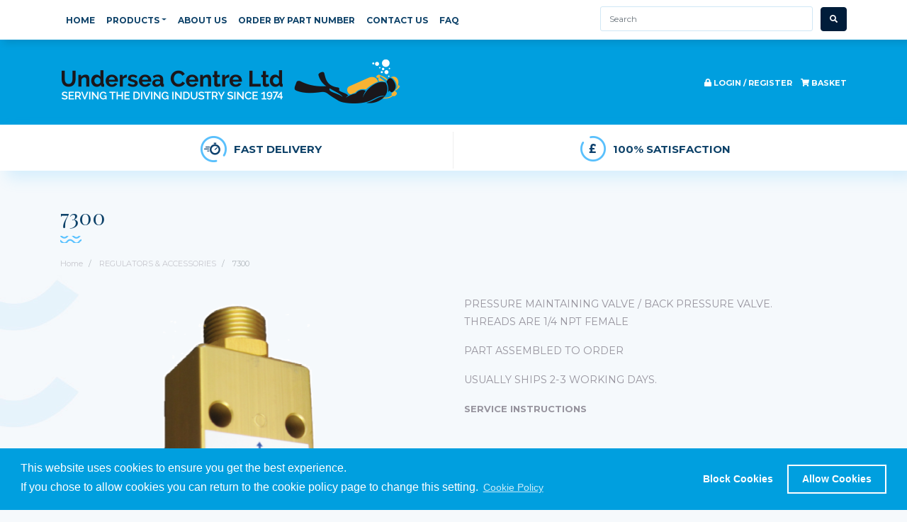

--- FILE ---
content_type: text/html; charset=UTF-8
request_url: https://undersea-centre.com/regulators-accessories/pressure-maintaining-valve-
body_size: 4557
content:
<!doctype html>
<html lang="en">
<head>
    <meta charset="utf-8">
    <meta name="csrf-token" content="SvZ0f4vFK9lFKj2NsnM5so4RYelDRsZNvRsmoz6b">
    <meta name="viewport" content="width=device-width, initial-scale=1, shrink-to-fit=no">
    <meta name="description" content="PRESSURE MAINTAINING VALVE / BACK PRESSURE VALVE.THREADS ARE 1/4 NPT FEMALE PART ASSEMBLED TO ORDER USUALLY SHIPS 2-3 WORKING DAYS. SERVICE INSTRUCTIONS  ">
    <meta name="keywords" content="">
    <title>7300</title>

    <!-- Bootstrap core CSS -->
    <link href="https://undersea-centre.com/themes/undersea/css/bootstrap.min.css" rel="stylesheet">
    <link href="https://undersea-centre.com/themes/undersea/css/jquery.smartmenus.bootstrap-4.css" rel="stylesheet">
    <link href="https://undersea-centre.com/themes/undersea/css/shop.css" rel="stylesheet">
    <link href="https://undersea-centre.com/themes/undersea/css/cookieconsent.css" rel="stylesheet" type="text/css">
    <link href="https://undersea-centre.com/themes/undersea/css/fa-svg-with-js.css" rel="stylesheet">
    <link href="https://fonts.googleapis.com/css?family=Oswald:300,400,500,600,700|Playfair+Display:400,700,900" rel="stylesheet">
    <link href="https://fonts.googleapis.com/css?family=Lato:300,400,700,900" rel="stylesheet">
    <link href="https://fonts.googleapis.com/css?family=Montserrat:200,300,400,500i,700" rel="stylesheet">
    <link rel="icon" href="/favicon.png">
    <script src="https://undersea-centre.com/themes/undersea/js/fontawesome-all.js"></script>

        
    <link rel="canonical" href="https://undersea-centre.com/pressure-maintaining-valve-" />    <!-- Global site tag (gtag.js) - Google Analytics -->
<script async src="https://www.googletagmanager.com/gtag/js?id=UA-153898947-1"></script>

</head>

<body>

        <nav class="navbar navbar-expand-xl navbar-light bg-light ">
    <div class="container">
        <button class="navbar-toggler" type="button" data-toggle="collapse" data-target="#navbarCollapse" aria-controls="navbarCollapse" aria-expanded="false" aria-label="Toggle navigation">
            <span class="navbar-toggler-icon"></span>
        </button>
        <div class="collapse navbar-collapse" id="navbarCollapse">
            <ul class="nav navbar-nav">
                <li class="nav-item">
    <a class="nav-link" href="/">Home</a>
</li>

<li class="nav-item dropdown">
    <a class="nav-link dropdown-toggle" href="#">Products</a>
    <ul class="dropdown-menu">
        <div class="row">

        <div class="col-md-3">
    
        <li class="">
            <a class="dropdown-item" href="/valves">DIVING VALVES</a>
        </li>

    

<li class="">
            <a class="dropdown-item" href="/hose-assemblies">HOSE ASSEMBLIES</a>
        </li>

    

<li class="">
            <a class="dropdown-item" href="/adaptors">DIVING ADAPTORS</a>
        </li>

    

<li class="">
            <a class="dropdown-item" href="/panels">PANELS</a>
        </li>

    

<li class="">
            <a class="dropdown-item" href="/gauges">SCUBA GAUGES</a>
        </li>

    

<li class="">
            <a class="dropdown-item" href="/regulators-accessories">REGULATORS &amp; ACCESSORIES</a>
        </li>

        </div >
    

<div class="col-md-3">
    
        <li class="">
            <a class="dropdown-item" href="/fittings">FITTINGS</a>
        </li>

    

<li class="">
            <a class="dropdown-item" href="/air-care-testing">AIR CARE &amp; TESTING</a>
        </li>

    

<li class="">
            <a class="dropdown-item" href="/filters">FILTERS</a>
        </li>

    

<li class="">
            <a class="dropdown-item" href="/manifold-blocks-bars">MANIFOLD BLOCKS &amp; BARS</a>
        </li>

    

<li class="">
            <a class="dropdown-item" href="/dry-suit-seals">DRY SUIT SEALS</a>
        </li>

    

<li class="">
            <a class="dropdown-item" href="/o-rings">O-RINGS</a>
        </li>

        </div >
    

<div class="col-md-3">
    
        <li class="">
            <a class="dropdown-item" href="/pipe-tube">PIPE/TUBE</a>
        </li>

    

<li class="">
            <a class="dropdown-item" href="/miscellaneous">MISCELLANEOUS</a>
        </li>

        </div >
    
</div>


    </ul>
</li><li class="nav-item">
    <a class="nav-link" href="/about-us">About Us</a>
</li>

<li class="nav-item">
    <a class="nav-link" href="/quick-order">Order By Part Number</a>
</li>

<li class="nav-item">
    <a class="nav-link" href="/contact">Contact Us</a>
</li>

<li class="nav-item">
    <a class="nav-link" href="/faq">FAQ</a>
</li>


            </ul>
            <div class="searchform ml-auto">
                <form class="form-inline" role="search" method="get" id="searchform">
                    <div class="form-group mx-sm-3 mb-2">
                        <input type="search" class="form-control" id="s" placeholder="Search" />
                    </div>
                    <button type="submit" class="btn btn-primary mb-2">
                        <i class="fas fa-search"></i>
                    </button>
                </form>
            </div>
        </div>
    </div>
</nav>


    
    <div class="toptop">
        <div class="container">
            <div class="row align-items-center">
                <div class="col-md-6 logo">
                    <a href="/">
                        <img src="https://undersea-centre.com/themes/undersea/img/logo.png" title="Undersea Centre Ltd" alt="Undersea Centre Ltd" >
                    </a>
                </div>
                <div class="col-md-6 text-right">
                    <div class="numberstop">
                                                    <a class="visible_on_mobile" href="https://undersea-centre.com/customer/login" ><i class="fas fa-lock"></i> Login / register</a> &nbsp;
                                                <a class="visible_on_mobile" href="https://undersea-centre.com/checkout/cart" >
                            <i class="fas fa-shopping-cart"></i> Basket 
                        </a>
                    </div>
                </div>
            </div>
        </div>
    </div>

    
    <div class="topmessages">
        <div class="container">
            <div class="row">
                <div class="col-sm-6 d-flex align-items-center justify-content-center">
                    <p><img src="https://undersea-centre.com/uploads/images/cms/ic1.png" title="ic1" alt="ic1" >FAST DELIVERY</p>
                </div>

                <div class="col-sm-6 d-flex align-items-center justify-content-center" style="border:none;">
                    <p><img src="https://undersea-centre.com/uploads/images/cms/ic2.png" title="ic2" alt="ic2" >100% SATISFACTION</p>
                </div>
            </div>
        </div>
    </div>

    <div class="container">
        <div class="row">
            <div id="commerceAlerts" class="col-12">
                <div class="alert mt-4 mb-0" id="commerceAlert" style="display: none;">
                    <button type="button" class="close" data-dismiss="alert">&times;</button>
                </div>
            </div>
        </div>
    </div>


<div class="container">

    <div class="row">
        <div class="col-sm-12 text-left">
            <h2 class="mt-5 mb-5 homeh2">7300</h2>
            <nav aria-label="breadcrumb">
    <ol class="breadcrumb">
        <li class="breadcrumb-item">
        <a href="/">Home</a>
    </li>
<li class="breadcrumb-item">
        <a href="/regulators-accessories">REGULATORS &amp; ACCESSORIES</a>
    </li>
<li class="breadcrumb-item active" aria-current="page">
        7300
    </li>

    </ol>
</nav>
        </div>
    </div>

    <div class="row">

        <div class="col-md-6">
            <div class="prodpage_prodimage">
                <img src="/uploads/catalogue/product/364/7300.png" class="img-fluid" alt="7300" />
            </div>
        </div>

        <div class="col-md-6 text-left">

            <p>PRESSURE MAINTAINING VALVE / BACK PRESSURE VALVE.<br />THREADS ARE 1/4 NPT FEMALE</p>
<p>PART ASSEMBLED TO ORDER</p>
<p>USUALLY SHIPS 2-3 WORKING DAYS.</p>
<p><strong><a href="../../../uploads/drawings/7300%20Back%20Pressure%20or%20Pressure%20Maintaining%20Valve%20WEB.pdf" target="_blank" rel="noopener">SERVICE INSTRUCTIONS</a></strong></p>
<p>&nbsp;</p>

            <div class="prod_details mt-2">
                <p>Product Code: <strong>7300</strong></p>
                <p>Excl. VAT: <strong class="price">£88.68</strong></p>
                <p>Incl. VAT: £106.42</p>
            </div>

            
                <form method="POST" action="https://undersea-centre.com/checkout/cart/add-item" accept-charset="UTF-8" class="form-inline"><input name="_token" type="hidden" value="SvZ0f4vFK9lFKj2NsnM5so4RYelDRsZNvRsmoz6b">

                <input name="product_id" type="hidden" value="364">
                <div class="form-group">
                    <input type="number" name="qty" class="form-control qty_form" value="1">
                </div>
                <button type="submit" class="btn btn-default ">
                    <i class="fas fa-shopping-cart"></i> &nbsp; Add to basket
                </button>

                </form>
            
        </div>

    </div>

    
    
        <div class="row">
            <div class="col-sm-12 text-center">
                <h2 class="mt-5 mb-5 homeh2">Related Products</h2>
            </div>
        </div>

                                    <div class="row justify-content-center">
                                <div class="col-md-2 col-sm-4">
                        <div class="card p-3">
                            <div class="imgholder">
                                <a href="/regulators-accessories/regulator-for-gas-testing-">
                                    <img src="/uploads/catalogue/product/362/7100-2.png" class="img-fluid" alt="7100-2" />
                                </a>
                            </div>
                            <h4>
                                <a href="/regulators-accessories/regulator-for-gas-testing-">7100-2</a>
                            </h4>
                            <p class="price">
                                <span>&pound;62.50</span>
                            </p>
                            <div class="row">
                                <div class="col-sm-12">
                                    <a class="btn btn-primary" href="/regulators-accessories/regulator-for-gas-testing-">More info</a>
                                </div>
                            </div>
                        </div>
                    </div>
                                                    <div class="col-md-2 col-sm-4">
                        <div class="card p-3">
                            <div class="imgholder">
                                <a href="/regulators-accessories/pressure-maintaining-valve-">
                                    <img src="/uploads/catalogue/product/364/7300.png" class="img-fluid" alt="7300" />
                                </a>
                            </div>
                            <h4>
                                <a href="/regulators-accessories/pressure-maintaining-valve-">7300</a>
                            </h4>
                            <p class="price">
                                <span>&pound;88.68</span>
                            </p>
                            <div class="row">
                                <div class="col-sm-12">
                                    <a class="btn btn-primary" href="/regulators-accessories/pressure-maintaining-valve-">More info</a>
                                </div>
                            </div>
                        </div>
                    </div>
                            </div>
                    
    
</div>

<footer class="bg-dark p-5">
    <div class="container">
        <div class="row">
            <div class="col-md-3 col-sm-6">
                <h3>About us</h3>
<p>We are specialists in the manufacture of diving fittings, adaptors, mixed gas fittings and dive facility compressor parts.</p>
<p>To ensure all our products meet the highest standards we only sell products that have been designed to British or Din Standards.</p>
<p>Our aim is to despatch all orders within 2-3 days.</p>
            </div>
            <div class="col-md-3 col-sm-6">
                <h3>Contact us</h3>
<p>Phone: 02382 358 111</p>
<p>Email: <a href="mailto:info@undersea-centre.com">info@undersea-centre.com</a></p>
<p>WhatsApp: +447365225188</p>
<p>Address: Unit 3, The Crosshouse Centre, Crosshouse Road, Southampton, SO14 5GZ</p>
<p>(All telephone calls are recorded)</p>
            </div>
            <div class="col-md-3 col-sm-6">
                <h3>Shipping info</h3>
<p>We ship worldwide. Express shipping options also available, please contact us for more information.</p>
            </div>
            <div class="col-md-3 col-sm-6">
                <h3>Payment info</h3>
<p><img width="247" height="51" alt="" src="/uploads/images/cms/Payment_Types_Accepted.png?1580459981068" /></p>
            </div>
        </div>
    </div>
</footer>

<div class="footer2 bg-dark">
    <div class="container">
        <div class="row">
            <div class="col-sm-6">
                <p>© 2026 All rights reserved.</p>
            </div>
            <div class="col-sm-6 text-right">
                <a href="/terms-and-conditions">
    Terms and Conditions
</a> | 
    <a href="/privacy-and-cookie-policy">
    Privacy and Cookie Policy
</a> | 
    <a href="/sitemap">
    Site Map
</a>
 | Web development by <a href="https://www.web-feet.co.uk" target="_blank">web-feet.co.uk</a>
            </div>
        </div>
    </div>
</div>

<!-- Bootstrap core JavaScript
    ================================================== -->
<!-- Placed at the end of the document so the pages load faster -->

<script src="https://undersea-centre.com/themes/undersea/js/jquery-3.4.1.min.js"></script>
<script src="https://undersea-centre.com/themes/undersea/js/jquery.scrollTo.min.js"></script>
<script src="https://undersea-centre.com/themes/undersea/js/bootstrap.min.js"></script>
<script src="https://undersea-centre.com/themes/undersea/js/shop.js"></script>
<script src="https://undersea-centre.com/themes/undersea/js/cookieconsent.js"></script>
<!-- SmartMenus jQuery plugin -->
<script type="text/javascript" src="https://undersea-centre.com/themes/undersea/js/jquery.smartmenus.js"></script>
<script type="text/javascript" src="https://undersea-centre.com/themes/undersea/js/jquery.smartmenus.bootstrap-4.js"></script>

<script type="text/javascript">
    
    window.addEventListener("load", function(){
        window.cookieconsent.initialise({
            "type": "opt-in",
            "palette": {
                "popup": {
                    "background": "#009FDF",
                    "text": "#fff"
                },
                "button": {
                    "background": "transparent",
                    "text": "#fff",
                    "border": "#fff"
                }
            },
            "content": {
                "message": "This website uses cookies to ensure you get the best experience.<br />If you chose to allow cookies you can return to the cookie policy page to change this setting.",
                "allow": "Allow Cookies",
                "dismiss": "Block Cookies",
                "link": "Cookie Policy",
                "href": "/privacy-and-cookie-policy"
            },
            onInitialise: function (status) {
                var type = this.options.type;
                var didConsent = this.hasConsented();
                if (type === 'opt-in' && didConsent && status === 'allow') {
                    nonFunctionalCookies();
                }
            },
            onStatusChange: function(status, chosenBefore) {
                var type = this.options.type;
                var didConsent = this.hasConsented();
                if (type === 'opt-in' && didConsent && status === 'allow') {
                    nonFunctionalCookies();
                }
            }
        });
    });

    function nonFunctionalCookies() {
        window.dataLayer = window.dataLayer || [];
  function gtag(){dataLayer.push(arguments);}
  gtag('js', new Date());
  gtag('config', 'UA-153898947-1');
    }
</script>



</body>
</html>


--- FILE ---
content_type: text/css
request_url: https://undersea-centre.com/themes/undersea/css/shop.css
body_size: 5467
content:


body{background:#f6f9fc url("../img/bgbg.jpg") no-repeat center fixed;  font-family: 'Montserrat', sans-serif; }

a{transition:all 0.2s ease; font-size:0.9rem;}

p, .form-control, a, li{color:#97949e; font-size:90%;   line-height:1.8em;}
.col-form-label {line-height:1.8em;}


h1, h2, h3, h4, h5{font-weight:400; color:#0e4269;  line-height:1.1em;  }

h2.mt-5{display:inline-block;}

h1{font-size:45px;  font-family: 'Playfair Display', serif; font-weight:300;}
h2{font-size:30px; font-family: 'Playfair Display', serif; font-weight:300;}
h3{font-size:26px; font-family: 'Playfair Display', serif; font-weight:300;}
h4{font-size:15px;}
h5{font-size:15px; font-weight:600;}

@media (max-width: 575px){
.prodpage_prodimage {height: 280px;}
.prodpage_prodimage img {max-height: 280px; margin:0 auto;}
}

.form-control{min-height:48px !important; border-color:#d0e7f5; }

.enteremail{width:405px; margin-bottom: 10px;}

.searchform{margin-top:5px;}

.toptop a{color:#fff !important;   font-size:11px; font-weight:600; text-transform:uppercase;}
.toptop a strong{color:#fff !important;}
.toptop .row{height:120px; }
.toptop .form-control{border-color:#f44336; height:50px;}
.toptop .btn{height:50px; width:50px; background:#05192a; }
.toptop svg{color:#fff;}
.toptop{background:#009FDF; }

.toptop h4{margin:0 !important;}


.homeh2{background:url("../img/line.png") no-repeat center bottom; padding-bottom:20px;}
.text-left .homeh2{background-position: left bottom !important;}

.btn{ text-transform:uppercase; padding:15px 40px 15px 40px; border-radius:4px; font-weight:600; font-size:11px; }

.btn-primary{background:#001d3a;  border:1px solid #001d3a !important; color:#fff !important;}
.btn-primary:hover{background:#57c1ff !important; border:1px solid #57c1ff !important;}

.btn-outline-primary{background:none !important;  color:#001d3a; border:1px solid #57c1ff !important;}
.btn-outline-primary:hover{background:#57c1ff !important;}

.btn-default{background:#fbbe58  !important;  border:1px solid #fbbe58 !important; color:#fff !important;}
.btn-default:hover{background:#57c1ff !important; border:1px solid #57c1ff !important;}


.bg-dark h3, .bg-dark h2{color:#fff;}


.navbar{border-radius:0px;  padding: 4px !important;  box-shadow: 5px 5px 10px rgba(0,0,0,0.1);  }

.nav-link, .dropdown-item{padding-top:10px !important; padding-bottom:10px !important; font-weight: 600;
    color: #0e4269 !important;
    font-size: 12px; font-family: 'Montserrat', sans-serif;  text-transform: uppercase; background:none !important;}

.nav-link:hover, .dropdown-item:hover{color:#57c1ff !important; background:none !important;}


.dropdown-header{font-family: 'Playfair Display', serif; font-weight:300; color:#0e4269; font-size:23px; }
.dropdown-menu .dropdown-item{padding-top:15px !important; padding-bottom:15px !important;}
.dropdown-menu{width:1370px !important; min-width:1370px !important; max-width:1370px !important; margin-left:-80px !important; margin-top:5px !important; box-shadow: 10px 10px 40px rgba(87,193,255,0.4);  border:none !important;}


.searchform{float:right;}
.searchform .btn{margin:0; padding:6px 12px !important;}
.searchform .form-control{min-height:34px !important; width:300px;  font-size:12px; border-radius:3px;}
.searchform .btn{ margin-left:-5px; height:34px; }


#mainCarousel .carousel-item{height:500px;}
#mainCarousel.carousel{background:#001d3a; margin:0;}
#prodCarousel .carousel-control-prev-icon {
 background-image: url("data:image/svg+xml;charset=utf8,%3Csvg xmlns='http://www.w3.org/2000/svg' fill='%235ac0fc' viewBox='0 0 8 8'%3E%3Cpath d='M5.25 0l-4 4 4 4 1.5-1.5-2.5-2.5 2.5-2.5-1.5-1.5z'/%3E%3C/svg%3E") !important;
}

#prodCarousel .carousel-control-next-icon {
  background-image: url("data:image/svg+xml;charset=utf8,%3Csvg xmlns='http://www.w3.org/2000/svg' fill='%235ac0fc' viewBox='0 0 8 8'%3E%3Cpath d='M2.75 0l-1.5 1.5 2.5 2.5-2.5 2.5 1.5 1.5 4-4-4-4z'/%3E%3C/svg%3E") !important;
}


.quickorder {padding:10px 0; border-radius:4px; transition:0.3s ease; margin-top:10px; margin-bottom:10px;}
.quickorder .form-control{margin-top:4px;}
.quickorder .btn{margin:4px 0 0 0;}

.quickorder:hover{background:#fff;}

.btnchecked{transition:all 0.3s ease; opacity:0;}
.btnsave{ transition:all 0.3s ease; box-shadow:none !important;}

.remove{position:absolute; top:0; margin:0 20px 0 0 !important; right:0; font-size:15px; opacity:0.3; transition:all 0.3s ease;}
.remove:hover{opacity:1;}



#mainCarousel > .carousel-inner > .carousel-item {background-position: center !important; background-repeat: no-repeat !important; border-radius:4px;}

.topmessages{  padding:10px 0 10px 0; background:#fff;  box-shadow: 10px 10px 20px rgba(87,193,255,0.2); }
.topmessages .row{height:45px;margin:0; }
.topmessages .row .col-sm-6{ border-right:1px solid #eee; padding-top:10px; }
.topmessages p{margin:-10px 0 0 0; font-size:15px; color:#0e4269; font-weight:600;   text-transform: uppercase;}




.menubg{background: rgba(5,25,42,0.9); position:fixed; width:100vw; height:100vh; z-index:99;  top:180px !important; visibility:hidden; opacity:0; transition:all 0.3s ease; }

.main-search{font-size:17px;}

.h_category3{border-left:7px solid #FB8C00 !important; padding-left:20px; padding-top:5px;}

.banners img{border-radius:4px;}


.card{border:none; border-radius:4px; margin-bottom:30px !important;display:inline-block !important; transition:all 0.3s ease;   padding:0 !important; text-align:center; width:100%; }

.card p{padding:10px 20px; margin:0;}
.card:hover{ box-shadow: 10px 10px 50px rgba(42, 149, 212, 0.3);}
.card .imgholder{ height:200px; display:flex; display:-webkit-flex; justify-content:center; -webkit-justify-content:center; align-items:center; -webkit-align-items:center; }
.card .imgholder img{max-height:200px; margin:0; display:block;}
.category .card .imgholder{ height:200px; }


.card h4{margin-top:10px; height:3.6em !important; display:flex; display:-webkit-flex; -webkit-align-items:center; align-items:center; align-content: flex-start;  margin-bottom:0px; padding:0 20px;   margin:30px 0 !important; font-weight:600; justify-content: center;}



.card h4 , .card h4 a{font-weight:600; color:#0e4269;  font-size:14px;  line-height:1.3em !important; }
.card .btn{ padding:8px 20px 8px 20px;  margin:0px 0px 20px 20px}
.card .btn:last-child{margin-left:0px;}
.card .price{font-size:0.8rem; margin:-7px 0 10px 0;}
.card .price span{ font-size:20px; font-weight:800; color:#57c1ff;}
.card .oldprice{font-size:0.7rem; margin:-20px 0 10px 0; text-decoration:line-through;}


.prod_details .price{     font-family: 'Montserrat', sans-serif; font-weight: 800; color: #57c1ff; font-size:20px;}
.prod_details strong{ color:#272332;}



.middlebanner {
    background: #001d3a;
    margin-top: 50px;
}


footer{margin:50px 0 0 0; border-radius:0;}

.bg-dark{background:#00264b !important;}
.bg-light{background:#fff !important;}

footer a{} 
footer p{color:#87add1;}
footer ul{list-style:none; padding:0;}
footer h3{color:#fff; margin-bottom:30px; font-size:20px; }

.footer2 p, .footer2 {color:#2a6196;}
.footer2 a{color:#2a6196; font-size:12px; }
.footer2 p, .footer2{font-size:12px;}
.footer2{padding:10px 0;}




/**int**/


.btn-gotocheckout{opacity:0; margin-right:-10px;}

#map{width:100%; height:450px;}

.productnameonimg{ background:rgba(255,255,255,0.9) !important;   font-size:16px; width:100%;    display:block; padding:6px; text-align:center;}

.breadcrumb{ background:none;  margin-top:-40px;  padding-left:0; border-radius:0; margin-bottom:5px; opacity:0.5; padding-bottom:30px;}
.breadcrumb li, .breadcrumb li a{ font-size:11px;}

.searchby{padding-bottom:30px;}

.pagination a{border-radius:0 !important; color:#05192a;}

.btnsubmit{padding:15px 45px !important; height:auto !important;}

.qty_form{height:45px; margin-right:10px; width:70px !important;}



.checkoutrow label{  font-weight: 600; color: #0e4269; font-size: 14px;  line-height: 1.3em !important;}


.navbar-light .navbar-toggler{background:#009fdf; border:none; margin:10px 0; }
.navbar-toggler-icon{color:#fff;}

/********** basket, login ************/


.form-box{border:1px solid #eee; padding:30px; margin:10px 0;}

.baskettable .nameholder h4{font-weight: 600;
    color: #0e4269;
    font-size: 14px;
    line-height: 1.3em !important; margin:0 0 10px 0 !important;}
.baskettable .imgholder{ height:150px; width:150px;}
.baskettable .nameholder{margin:0 20px;  border-radius:4px;  display:block;}
.baskettable input[type="number"]{display:block;  height:30px; width:60px; }
.baskettable .price{font-size:12px;}
.baskettable .price span{display:block;    font-family: 'Montserrat', sans-serif;
    font-weight: 800;
    color: #57c1ff;
    font-size: 20px;}
.baskettable td {border-bottom:1px solid #eee; padding:20px 0 5px 0; vertical-align:top;}

.discountbox .form-control{text-align:center;}
.discountbox{ padding:30px; margin:10px 0; border-radius:4px; background:#fff; width:312px;}
.discountbox .btn{display:block !important; width:100%; }


.summarybox{border-radius:4px; background:#fff; padding:30px; margin:10px 0;}
.summarybox h4{font-size:14px !important;}
.summarybox .imgholder{width:50px !important; height:50px !important; margin-right:10px;}
.summarybox .btn{display:block !important; width:100%; margin-top:25px;}
.summarybox .nameholder{margin-left:5px;}





.checkoutbox{border:1px solid #eee; border-radius:4px; padding:30px; margin:10px 0;}
.checkoutbox h3{margin-bottom:20px;}

.paymentoptions{margin:0; padding:10px 0 20px 0; list-style:none; overflow:hidden;}
.paymentoptions li {float:left;}
.paymentoptions li a{display:block; border:1px solid #dddddd; border-radius:0px; padding:3px 6px !important ; text-align:center; margin:0 15px 20px 0 ; color:#333;  box-shadow:1px 1px 5px rgba(0,0,0,0.08); }
.paymentoptions li a img{margin:0 !important;}
.paymentoptions a.active{border:1px solid #ff6600; background:#fdfcf2; color:#ff6600;}
.paymentoptions a:hover{background: #f7f7f7; text-decoration:none; box-shadow:2px 2px 30px rgba(0,0,0,0.1); }














@media (min-width:1200px){

.toptop .col-lg-4{padding:0;}
.toptop .form-control{width:330px;}

}




@media (min-width: 1420px){
	
.toptop .form-control{width:400px !important;}
.toptop .col-sm-4{padding:0;}
.toptop .row{margin-left:0px; margin-right:0px;}
.container { max-width: 1370px;}

}





@media (max-width: 1420px){

	.dropdown-menu{width:1170px !important; min-width:1170px !important; max-width:1170px !important; } 
	.card h4, .card h4 a{font-size:12px;}	

}


@media (max-width:1199px){

	.summarybox h4 {font-size: 12px !important;}
	.summarybox  .baskettable p{font-size: 11px;}
	.summarybox  .baskettable .price span{font-size: 14px;}
	
	.discountbox { width:210px; padding:13px;}
	.summarybox{padding:13px;}
	.discountbox .btn{padding-left:10px; padding-right:10px;}
	
	
	.logo img{max-width: 350px}

	#mainCarousel .carousel-item{height:300px;}
	#mainCarousel .carousel-item{ background-size: cover !important;}
	
	.dropdown-menu{width:960px !important; min-width:960px !important; max-width:960px !important; margin-left:0 !important;} 
	
	.remove{ margin:0 0px 0 0 !important;}
	.navbar-nav.sm-collapsible .nav-link, .navbar-nav.sm-collapsible .dropdown-item{border-bottom:1px solid #eee;}
	
	
	.searchform{float:none !important; width:100%;  padding:0; position:relative;}
	.searchform .form-group{margin:10px 0 !important; width:100% !important;}
	.searchform .btn{margin:0px 0 0 10px !important; position: absolute; right:0px;}
	.searchform .form-control{width:100% !important; display:block !important;}
}



@media(min-width:990px){
	
	
	.boxscrolled{position:fixed; top:10px;}
	
}

@media (max-width:991px){
	
	
	
	
#mainCarousel .carousel-item{height:250px;}
	
	.dropdown-menu{width:720px !important; min-width:720px !important; max-width:720px !important; margin-left:0 !important;} 
.discountbox{ width:100%;}
}






@media (max-width:767px){
	
	
	.dropdown-menu .dropdown-item{padding:8px 0 8px 0 !important;}
	
	.numberstop{padding:0 0 10px 0 ;}
	
	.toptop .text-right{text-align:left !important;}
	
	.summarybox .baskettable .nameholder{ width:auto !important;}
	.summarybox  .baskettable tr td:first-child{ width:auto !important;}
	.summarybox  .baskettable tr td:nth-child(2){ width:auto !important;}
	

	
	.baskettable .nameholder{ width:150px !important;  margin:0 10px;}
	.baskettable .nameholder h4{font-size:12px;}
	.baskettable .price span{font-size:14px;}
	.baskettable .price{font-size:10px;}
	.baskettable h5{font-size:13px;}
	.baskettable .imgholder{width:60px; height:60px;}
	.baskettable tr td:first-child{width:60px;}
	.baskettable tr td:nth-child(2){width:150px;}
	.baskettable input[type="number"]{min-height:30px !important; width:35px; margin-bottom: 20px;}
	.baskettable p{font-size:11px;}
	.baskettable svg{width:0.5em !important;}
	
	.homeh2{font-size:30px;}
	
	.prodpage_prodimage{width:100%; margin:0 0 30px 0; height:325px;  display:flex; align-items: center;}
	.prodpage_thumbnails{float:right; width:25%; display:block; padding:0; margin:0;}
	.prodpage_thumbnails .col-sm-4{height:70px; padding:1px; margin:5px 0; display:flex; align-items: center;  border:1px solid #eee; overflow: hidden;}
	.prodpage_thumbnails .col-sm-4 img{}
	
	.dropdown-menu{width:100% !important; min-width:100% !important; max-width:100% !important; margin-left:0 !important;} 
	
	.remove{ margin:-140px -20px 0 0 !important;}
	.additem{margin:0px 0 20px 0  !important;}
	
	.topmessages{display:none;}
	
	.sociallink{margin:0 2px; width:35px; height:35px; font-size:19px;}
	
	.footer2, .footer2 .text-right{text-align:center !important;}
	.footer2{padding-bottom:15px;}
	

	.toptop .col-sm-6{margin-top:-30px;}
	.toptop h4{margin-top:-30px !important; font-size:18px;}

	
	.navbar{padding-top:19px;}
	
	footer.p-5{padding:30px 10px !important;}
	
	
	
	.qty_form{margin-top:25px; }
	
}

@media (max-width:575px){
	
	.logo img{max-width: 300px}
	.prodpage_prodimage{height:225px;  }
	
	.baskettable h5{font-size:11px;}
	.baskettable .nameholder{ width:100px !important;}
	.baskettable .imgholder{width:50px; height:40px; margin:0 !important;}
	.baskettable tr td:first-child{width:50px;  }
	.baskettable tr td:nth-child(2){width:100px;}
		
	#mainCarousel .carousel-item{height:180px;}
	
}

.btn-choose {
	border-radius: 4px 0 0 4px
}

.account-nav .nav-link.active, .nav-pills .show > .nav-link {
	background: #fff !important;
	font-weight: bold;
	border-left: 4px solid #4FAFE7;
}

.account-nav .nav-link {
	padding: 14px 20px;
	transition: all 0.3s ease;
}

.account-nav .nav-link:hover {
	background: #fff !important;
	color: #0e4269 !important;
}

#cartTable tbody td {
	vertical-align: middle;
}

#cartTable .product-thumbnail, #cartTable .product-quantity {
	width: 200px;
}

#cartTable .product-remove {
	width: 40px;
}

#cartTable .product-subtotal {
	text-align: right;
}

#cartTable .product-quantity button {
	padding: 5px 15px;
}

#cartTable .product-name a, #cartTable .product-remove a {
	font-weight: 600;
	color: #0e4269;
	font-size: 16px;
}

#cartTable .product-name dl {
	margin-bottom: 0;
}

#cartTable tfoot p {
	font-size: 25px;
	color: #0e4269;
}

#checkout-progress > div.active {
	background: #57c1ff !important;
}

#checkout-progress > div.complete {
	background: #d4edda;
	cursor: pointer;
}

#checkout-progress > div.complete:hover {
	background: #fff;
}

#checkout-steps > div {
	display: none;
}

#checkout-steps > div.active {
	display: block;
}

#checkout-steps #details .selected-address {
	position: absolute;
	right: 10px;
	bottom: 10px;
	color: green;
	font-weight: bold;
	display: none;
}

#checkout-steps #details .address-box.active .selected-address {
	display: block !important;
}

#checkout-steps #details .address-box {
	padding: 10px;
	margin: 10px;
	border: 1px solid #87add1;
	border-radius: 10px;
	position: relative;
	cursor: pointer;
}

#checkout-steps #details .address-box p {
	margin-bottom: 0;
}

#checkout-steps #details .address-box.active {
	background: #d4edda !important;
}

#checkout-steps #details .address-box:hover {
	background: #fff;
}

#checkout-steps .methods > div {
	padding: 10px;
	border: 1px solid #87add1;
	border-radius: 10px;
	cursor: pointer;
	margin-bottom: 10px;
}

#checkout-steps .methods > div:hover {
	background: #fff;
}

#checkout-steps .methods > div.active {
	background: #d4edda !important;
}

#checkout-steps .methods .method > div > label, #checkout-steps .methods .method > div > div {
	margin-left: 10px;
}

#checkout-steps .methods .method p {
	margin-bottom: 0;
}

#checkout-steps .methods > div input , #checkout-steps #shipping .methods > div label  {
	cursor: pointer;
}

#cartSummary p {
	margin-bottom: 0;
}

.faqbox{margin:25px 0 15px 0;}
.faqbox h4{font-weight:bold; margin:15px 0;}
.faqhighlight {background: #cdf;}

.faqcollapseouter h3, .faqcollapseouter svg{cursor:pointer;}
.faqcollapseouter:hover h3{opacity:0.7;}
.faqcollapseouter h3{border-bottom:1px solid #eee; padding-bottom:30px; transition:0.3s all; }
.faqcollapseouter svg{position:absolute; right:20px; margin-top:-60px; transition:0.3s all;}
.faqcollapseouter.rotation svg{transform:rotate(180deg);}
.faqcollapse p{margin-bottom:30px !important;}
.faqcollapse{opacity:0; display: none;  transition:0.3s all; max-height:0;}
.faqvisible{ opacity:1; display: block; max-height:none;}

.faqsearch{padding-top:15px;}
.faqsearch .form-group{padding:0 !important;}
.faqsearch .form-control{min-height:34px !important; margin:0 !important;  width:210px; display:inline !important; text-align:left !important;}
.faqsearch .btn{width:37px !important; height:38px; min-width:34px;  padding:0 !important;  display:inline !important; margin-top:8px !important; }

@media(max-width:1200px){

.faqsearch .form-control{ width:140px !important;}

}

@media(max-width:991px){

.faqsearch .form-control{ width:calc(100% - 45px) !important;}

}

.faqbox a{ text-decoration:underline !important; font-size:100% !important;}
.faqbox h4 a{color:#0e4269 !important;}
.faqcollapseouter h3{padding-top:20px; padding-bottom:20px; font-size:24px;}

#bannerNotice {
	 background: #001d3a;
	padding: 3px 0;
}
#bannerNotice p {
	width: 100%;
	color: white;
	margin: 0;
	text-align: center;
}

--- FILE ---
content_type: application/javascript
request_url: https://undersea-centre.com/themes/undersea/js/shop.js
body_size: 837
content:

var alertTitles = {
	danger: 'Error',
	info: 'Notice',
	success: 'Success',
	warning: 'Warning'
};

function commerceAlert(alertClass, alertContent) {
	var newAlert = $('#commerceAlert').clone();
	newAlert.append('<b>' + alertTitles[alertClass] + ':</b> ' + alertContent)
		.addClass('alert-' + alertClass).show();
	$('#commerceAlerts').append(newAlert);
}

$(document).ready(function() {

	$.ajaxPrefilter(function (options, originalOptions, xhr) { // this will run before each request
		var token = $('meta[name="csrf-token"]').attr('content');
		if (token) {
			return xhr.setRequestHeader('X-CSRF-TOKEN', token);
		}
	});

	$('#searchform').submit(function(event) {
		event.preventDefault();
		window.location.href = '/search?q='+$('#s').val();
	});

	$('.confirm').click(function () {
		var confirm = $(this).data('confirm');
		confirm = confirm ? ' ' + confirm : '';
		return window.confirm('Are you sure' + confirm + '?');
	});

});